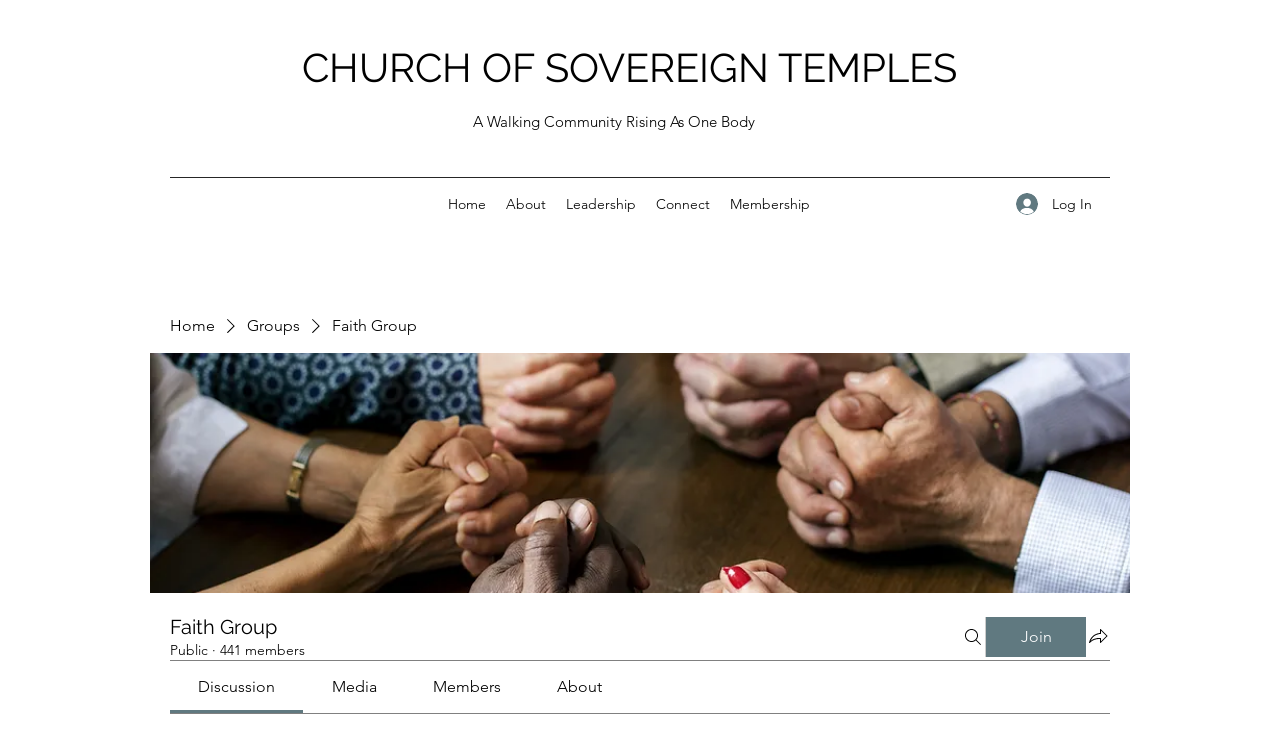

--- FILE ---
content_type: application/javascript
request_url: https://static.parastorage.com/services/social-groups-ooi/5.770.0/client-viewer/DiscussionPage.chunk.min.js
body_size: 5851
content:
"use strict";(("undefined"!=typeof self?self:this).webpackJsonp__wix_social_groups_ooi=("undefined"!=typeof self?self:this).webpackJsonp__wix_social_groups_ooi||[]).push([[5926],{58929:(e,t,a)=>{a.d(t,{HQ:()=>c,lK:()=>b,xl:()=>g});var n=a(60751),i=a(87606),r=a(91891),s=a(43629),o=a(74029),l=a(74357);function c(e){return e?{text:(0,i.q4)(e).join(" "),images:d(e),videos:u(e),galleries:p(e),gifs:(0,i.MP)(e,"GIF")}:{text:void 0,gifs:[],images:[],videos:[],galleries:[]}}function d(e){return(0,i.MP)(e,"IMAGE").map(e=>({...e,image:m(e.image)}))}function p(e){return(0,i.MP)(e,"GALLERY").map(e=>({...e,items:e.items.map(e=>({...e,image:e.image?{...e.image,media:m(e.image.media)}:void 0,video:e.video?{...e.video,media:m(e.video.media),thumbnail:m(e.video.thumbnail)}:void 0}))}))}function u(e){return(0,i.MP)(e,"VIDEO").map(e=>({...e,thumbnail:m(e.thumbnail),video:m(e.video)}))}function m(e){var t,a;if(!e)return;const n=(null==(t=e.src)?void 0:t.id)||(null==(a=e.src)?void 0:a.url),i=void 0!==e.duration;return n?{...e,src:{...e.src,url:(0,r.L)(n,i?"video":"image")}}:e}function g(e){return(0,n.useMemo)(()=>{const t=function(e){if(null!=e&&"string"==typeof e)try{return JSON.parse(e)}catch(e){return}}(e)||e;return"string"==typeof t?(0,s.u)(t):t?(0,o.Q)(t):void 0},[e])}function b(e,t){if(e)return"RICH_CONTENT"===t?JSON.stringify((0,o.Q)(e)):JSON.stringify((0,l.d9)(e))}},39432:(e,t,a)=>{a.r(t),a.d(t,{DiscussionPage:()=>dt});var n=a(81414),i=a.n(n),r=a(60751),s=a.n(r),o=a(78790),l=a(34942),c=a(87503),d=a(66774),p=a(56072),u=a(35993),m=a(60983),g=a(93317),b=a(40994),E=a(22943),f=a(13745),w=a(87606),v=a(58929),y=a(27153),h=a(98002),I=a(31704),P=a(75155),N=a(95245),C=a(86181),k=a(30053),_=a(84755),S=a(94785);const A={root:"efFv5I",description:"aPAPZB"};function T(e){const{groupId:t,maxLength:a=60}=e,{isMobile:n}=(0,l.v)(),{t:i}=(0,b.B)(),c=(0,E.bl)(),d=(0,o.d4)((0,u.eS)(t)),p=(0,o.d4)((0,u.m_)(t)),g=(0,o.d4)((0,u.$7)({groupId:t,application:S.GroupAppKey.ABOUT_APP})),T=(0,v.xl)(d.description),O=(0,r.useMemo)(()=>T?(0,w.q4)(T).join(" "):"",[T]),x=O.length>a;return s().createElement(I.Z,{sideBorders:!n,"data-hook":"about-widget",className:A.root},s().createElement(C.a,{wired:!0,title:(null==g?void 0:g.customName)||i("groups-web.discussion.about.title")}),s().createElement(k.W,null,s().createElement(m.w,{if:p},s().createElement(N.E,null)),s().createElement(h.L,{if:!!p},s().createElement(P.o,{className:A.description},O.substring(0,a)||i("groups-web.discussion.about.description"),s().createElement(m.w,{if:x},"...")))),s().createElement(m.w,{if:x},s().createElement(_.w,null,s().createElement(y.N,{wired:!0,state:"group.about",params:{slug:d.slug},onClick:function(){c.report((0,f.F8)({group_id:d.id,origin:"pinned_window",name:"about"}))}},i("groups-web.more")))))}T.displayName="AboutGroup";var O=a(55530),x=a.n(O),M=a(33231),B=a(51776),L=a(22700),D=a(23756),F=a(16397),V=a(60010);const K={root:"xShxOi",topic:"Je2ZUF",inline:"npcLIm",cardContent:"Pw0__L",link:"ZxIi6_"};function $(e){const{groupId:t,inline:a,className:n}=e,{t:i}=(0,b.B)(),{topics$:r}=(0,L.a)(),{isMobile:c,isCssPerBreakpoint:p}=(0,l.v)(),{params:g}=(0,d.p)(),w=(0,o.d4)(u.sn),v=(0,o.d4)(u.Mg),y=(0,o.d4)((0,u.Ju)(t)),[P,S]=s().useState(!c),A=g[M.aF.TOPICS],T=v.statuses.fetch.pending;(0,E.bl)();if((0,B.Cm)(()=>{y.canViewPosts&&r.fetch(t)},[y.canViewPosts]),!w.length||!y.canViewPosts)return null;const O=P?w.slice(0,10):w;return s().createElement(I.Z,{sideBorders:!c,topBottomBorders:!c,className:x()(K.root,n,{[K.inline]:a})},s().createElement(C.a,{wired:!0,title:a?void 0:i("groups-web.discussion.topics.widget.title")}),s().createElement(k.W,{className:x()({[K.cardContent]:p})},s().createElement(V.B,{disablePadding:!0,wrap:!0,direction:"horizontal",gap:"SP2 SP3",scrollable:c},s().createElement(m.w,{if:T},s().createElement(N.E,{variant:"rect",width:90,height:22}),s().createElement(N.E,{variant:"rect",width:80,height:22}),s().createElement(N.E,{variant:"rect",width:90,height:22}),s().createElement(N.E,{variant:"rect",width:110,height:22})),s().createElement(h.L,{if:T},O.map(e=>s().createElement("li",{key:e.id,style:{maxWidth:"100%"}},s().createElement(D.i,{wired:!0,withCounter:!c,groupId:t,topic:e,isRemovable:e.id===A,active:e.id===A,className:K.topic,ellipsis:!0,linkProps:{bi:(0,f.gb)({groupId:t,origin:"feed_topics_section"}),className:K.link}}))),s().createElement(m.w,{if:w.length>10&&a},s().createElement(F.Q,{wired:!0,onClick:$},i(P?"groups-web.discussion.topics.widget.more":"groups-web.discussion.topics.widget.less")))))),s().createElement(m.w,{if:w.length>10&&!a},s().createElement(_.w,null,s().createElement(F.Q,{wired:!0,onClick:$},i(P?"groups-web.discussion.topics.widget.more":"groups-web.discussion.topics.widget.less")))));function $(){S(!P)}}$.displayName="GroupTopics";var R=a(15509),W=a(11733),G=a(28524),Z=a(60056),J=a(3149),z=a(41586),Q=a(52673);function q(e){const{groupId:t}=e,a=(0,E.bl)(),{t:n}=(0,b.B)(),{isMobile:i}=(0,l.v)(),{members$:r}=(0,L.a)(),c=(0,o.d4)(u.Jo),d=(0,o.d4)(u.Av).slice(0,5),p=(0,o.d4)((0,u.Vz)(t)),m=(0,o.d4)((0,u.rx)(t)),g=(0,o.d4)((0,u.lT)(t)),w=(0,o.d4)((0,u.Dr)(t)),v=(0,o.d4)((0,u.Fb)(t)),h=(0,o.d4)((0,u.Fr)({groupId:t,application:S.GroupAppKey.MEMBERS_APP}));return(0,B.Cm)(()=>{h&&r.fetch(t,5)},[h,m]),h?s().createElement(I.Z,{sideBorders:!i,"data-hook":"members-widget"},s().createElement(C.a,{wired:!0,title:n(g.label,{count:0})}),s().createElement(k.W,null,c.loading?s().createElement(V.B,{disablePadding:!0,gap:"SP3"},new Array(3).fill(0).map((e,t)=>s().createElement(J.c,{disablePadding:!0,key:t},s().createElement(Z.$,null,s().createElement(N.E,{variant:"circular",width:36,height:36})),s().createElement(z.Z,{title:s().createElement(N.E,null)})))):c.error?s().createElement(Q.W,{wired:!0,variant:"section",subtitle:n("groups-web.error-state.title"),actionLabel:n("groups-web.error-state.retry.label")}):d.length?s().createElement(V.B,{disablePadding:!0,gap:"SP3"},d.map(e=>s().createElement(W.zh,{wired:!0,disablePadding:!0,profile:e,key:e.contactId},s().createElement(W.Wc,{wired:!0,as:F.Q,variant:"primary",profile:e})))):s().createElement(G.p,{wired:!0,variant:"section",subtitle:n("groups-web.discussion.members.empty")})),s().createElement(_.w,null,s().createElement(y.N,{wired:!0,variant:"primary",state:"group.members",params:{slug:p},onClick:function(){a.report((0,f.F8)({group_id:t,origin:"see_all_members_link",name:"members"}))}},n(w.isCustom?R.jM.Custom:w.label,{membersLabel:n(g.label),total:v})," "))):null}function j(e){const{t}=(0,b.B)(),{isMobile:a}=(0,l.v)(),n=(0,B.u8)({day:"numeric",month:"short",weekday:"short"}),{events$:i}=(0,L.a)(),[r]=(0,o.d4)(u.tW),c=(0,o.d4)((0,u.Fr)({groupId:e.groupId,application:S.GroupAppKey.EVENTS_APP}));return(0,B.Cm)(()=>{c&&i.fetch(e.groupId)},[c]),c&&r.length?s().createElement(I.Z,{sideBorders:!a},s().createElement(C.a,{wired:!0,title:t("groups-web.discussion.events.widget.title")}),s().createElement(k.W,null,s().createElement(V.B,{disablePadding:!0},r.slice(0,2).map(e=>{var a;const i=function(e){var t;return null==(t=e.dateAndTimeSettings)?void 0:t.dateAndTimeTbd}(e),r=n(null==(a=e.dateAndTimeSettings)?void 0:a.startDate),o=i?t("groups-web.discussion.events.widget.tbd",{defaultValue:"TBD"}):`${r.day} ${r.month} ${r.weekday}`;return s().createElement(J.c,{disablePadding:!0,key:e.id},s().createElement(z.Z,{title:`${o} | '${e.title}'`}))}))),s().createElement(_.w,null,s().createElement(y.N,{wired:!0,state:"group.events.list"},t("groups-web.discussion.events.widget.view-all")))):null}q.displayName="GroupMembers",j.displayName="UpcomingGroupEvents";var U=a(23287),X=a(11645),H=a(66007),Y=a(98006),ee=a(95734),te=a(59506);const ae=()=>{const e=(0,X.r)(),t=(0,E.bl)(),{t:a}=(0,b.B)(),{isMobile:n}=(0,l.v)(),{params:i}=(0,d.p)(),{feed$:r}=(0,L.a)(),c=(0,o.d4)((0,u.z)(i.slug)),p=(0,o.d4)((0,u.Ju)(c)),m=(0,o.d4)(u.D),g=(0,o.d4)(e=>(0,u.ce)(e,i.feedItemId));return(0,B.Cm)(()=>{p.canViewPosts&&r.get(c,i.feedItemId)},[p.canViewPosts]),s().useEffect(()=>{t.report((0,f.Xv)({post_id:i.feedItemId,origin:"discussion_tab"}))},[]),s().useEffect(()=>{p.canViewPosts&&c&&i.feedItemId&&r.view(c,i.feedItemId)},[p.canViewPosts,c,i.feedItemId]),s().createElement(te.f,{application:S.GroupAppKey.FEED_APP},s().createElement(H.a,{padding:n?"SP0 SP5":"SP0"},s().createElement(y.N,{wired:!0,variant:"secondary",state:"group.discussion.feed",prefixIcon:s().createElement(U.A,null)},a("groups-web.discussion.post-not-found.back"))),s().createElement("div",{"data-hook":"feed"},m.fetch.pending?s().createElement(ee.t,null):g?s().createElement(ee.G,{commentsInitiallyExpanded:!0,item:g,disableViewTracking:!0}):s().createElement(G.p,{wired:!0,title:a("groups-web.discussion.post-not-found.title"),subtitle:a("groups-web.discussion.post-not-found.subtitle"),action:s().createElement(Y.$,{onClick:w},a("groups-web.discussion.post-not-found.back-to-discussion"))})));function w(){e.go("group.discussion.feed")}};ae.displayName="PostPage";var ne=a(64084),ie=a(51334),re=a(94771),se=a(15803),oe=a(44492);const le="s6f3OO",ce="T3k20s",de=s().forwardRef((e,t)=>{const{children:a,...n}=e;return s().createElement(H.a,i()({as:"div",direction:"vertical",role:"button",tabIndex:0,onKeyDown:function(t){if(t.target!==t.currentTarget)return;"Enter"!==t.key&&" "!==t.key||(t.preventDefault(),null==e.onClick||e.onClick(t))},ref:t,className:le},n),a,s().createElement("span",{className:ce}))});de.displayName="wui/CardActionArea";var pe=a(12583),ue=a(33071),me=a(94807),ge=a(42258),be=a(40322);const Ee="QgKLMb",fe="a86zoL",we="vdIDkc",ve="CIQFyy",ye="yyrqjM";function he(e){const{onClick:t,className:a,content:n,...c}=e,{t:d}=(0,b.B)(),{isMobile:p}=(0,l.v)(),m=(0,re.t)(),g=(0,o.d4)(u.xu),E=(0,r.useMemo)(()=>n?(0,w.q4)(n).join(" ").trim():void 0,[n]),f=m.get(oe.W.newPostBoxLabel)||d("groups-web.discussion.create-post.placeholder");return p?s().createElement(I.Z,i()({sideBorders:!1,className:x()(Ee,a)},c),s().createElement(k.W,null,s().createElement(Y.$,{fullWidth:!0,onClick:v()},d("groups-web.discussion.new-post.cta")))):s().createElement(I.Z,i()({padding:"SP0",gap:"SP0",className:x()(Ee,a)},c),s().createElement(de,{gap:"SP0",onClick:v(),"data-hook":"create-post-action-area","aria-label":d("groups-web.discussion.new-post.cta")},s().createElement(C.a,{padding:"SP5",avatar:s().createElement(me.e,{src:g.imageUrl,lettersLimit:2}),action:s().createElement(Y.$,{tabIndex:-1},d("groups-web.discussion.new-post.cta")),title:s().createElement(pe.A,{"aria-label":E||f,wired:!0,disabled:!0,tabIndex:-1,inputClassName:ve,value:E||f,className:x()(fe,{[we]:!E})})}),s().createElement(ue.c,null)),s().createElement(H.a,{padding:"SP2 SP0",align:"space-between",className:ye},s().createElement(H.a,{width:"100%",align:"center"},s().createElement(F.Q,{variant:"secondary",tabIndex:-1,onClick:v(se.MX.IMAGE),prefixIcon:s().createElement(ge.A,null),"aria-label":d("groups-web.discussion.new-post.plugins.image.aria-label")},d("groups-web.discussion.new-post.plugins.image"))),s().createElement(ue.c,{orientation:"vertical"}),s().createElement(H.a,{width:"100%",align:"center"},s().createElement(F.Q,{variant:"secondary",tabIndex:-1,onClick:v(se.MX.VIDEO),prefixIcon:s().createElement(be.A,null),"aria-label":d("groups-web.discussion.new-post.plugins.video.aria-label")},d("groups-web.discussion.new-post.plugins.video"))),s().createElement(ue.c,{orientation:"vertical"}),s().createElement(H.a,{width:"100%",align:"center"},s().createElement(F.Q,{variant:"secondary",tabIndex:-1,onClick:v(se.MX.GIF),"aria-label":d("groups-web.discussion.new-post.plugins.gif.aria-label")},"GIF"))));function v(e){return function(){t(e)}}}he.displayName="CreatePostCard";var Ie=a(239),Pe=a(72456);const Ne="eZy_We",Ce=e=>{const{t}=(0,b.B)(),a=(0,X.r)(),{params:n}=(0,d.p)(),r=(0,o.d4)((0,u.S0)(n[M.aF.TOPICS]));return n[M.aF.TOPICS]?s().createElement(H.a,i()({padding:"SP0 SP5"},e),s().createElement(Pe.B,{className:Ne,onClick:()=>{},items:[{id:"reset",value:t("groups-web.discussion.title"),href:a.href("group.discussion.feed",{...n,[M.aF.TOPICS]:void 0,[M.aF.CURSOR]:void 0},{absolute:!0})},{id:"current",value:t("groups-web.discussion.filters.topics",{topicName:(null==r?void 0:r.displayName)||n[M.aF.TOPICS]}),href:a.href("group.discussion.feed",n,{absolute:!0})}]})):null};function ke(e){const t=(0,X.r)(),a=(0,o.d4)((0,u.T4)(e.groupId)),{nextCursor:n,prevCursor:i}=(0,o.d4)(u.RA),r=t.href("group.discussion.feed",{slug:a,page:i},{absolute:!0}),l=t.href("group.discussion.feed",{slug:a,page:n},{absolute:!0});return s().createElement("ul",{style:{display:"none"}},i?s().createElement("li",null,s().createElement("a",{tabIndex:-1,href:r},"prev")):null,n?s().createElement("li",null,s().createElement("a",{tabIndex:-1,href:l},"next")):null)}Ce.displayName="AppliedFilters",ke.displayName="SeoPagination";var _e=a(36179),Se=a(21619),Ae=a(16915),Te=a(14507),Oe=a(3713),xe=a(30417),Me=a(46667),Be=a(18269),Le=a(95376),De=a(9972);const Fe="isDgOv",Ve="euE34L",Ke="jg_MC6",$e=e=>{let{onClick:t,disabled:a,icon:n,title:r,status:o,...l}=e;const c="COMPLETED"===o,d=c?Ke:void 0;return s().createElement(J.c,i()({"data-step-status":o,"data-step-item":"onboarding-step",className:Fe},l),s().createElement(Be.W,{"data-hook":"cta",onClick:t,disabled:a,className:Ve},s().createElement(Le.L,{"data-hook":"step-icon",className:d},c?s().createElement(De.A,null):n),s().createElement(z.Z,{"data-hook":"title",title:s().createElement(P.o,{className:d},r)})))};$e.displayName="Step";var Re=a(5225),We=a(71465),Ge=a(34810),Ze=a(12990),Je=a(96108),ze=a(80980),Qe=a(23972);function qe(e){let{step:t,groupId:a,...n}=e;const{onboarding$:r,group$:l,application$:c}=(0,L.a)(),d=(0,o.d4)((0,u.oO)(a)),p=(0,o.d4)((0,u.eS)(a)),{data:{steps:m}}=(0,o.d4)(u.gx),{t:g}=(0,b.B)(),f=(0,E.bl)(),w=(0,X.r)(),v=m.filter(e=>"COMPLETED"===e.status).length;switch(t.stepKey){case _e.K1.CREATE_POST:return s().createElement($e,i()({},n,{"data-step-type":t.stepKey,icon:s().createElement(Re.A,null),status:t.status,title:g(d?"groups-web.onboarding.steps.step.create-post.admin.title":"groups-web.onboarding.steps.step.create-post.member.title"),onClick:()=>y({step:t,callback:()=>l.openCreatePostDialog(a,{page_name:"livesite_group_page",origin:"onboarding",step:JSON.stringify(t)})})}));case _e.K1.UPDATE_DESCRIPTION:return s().createElement($e,i()({},n,{"data-step-type":t.stepKey,icon:s().createElement(We.A,null),status:t.status,title:g(d?"groups-web.onboarding.steps.step.update-description.admin.title":"groups-web.onboarding.steps.step.update-description.member.title"),onClick:()=>y({step:t,complete:!0,callback:()=>w.go("group.about",{openEditor:!0,origin:"onboarding"})})}));case _e.K1.REACT_TO_POST:return s().createElement($e,i()({},n,{"data-step-type":t.stepKey,icon:s().createElement(Ge.A,null),status:t.status,disabled:!0,title:g(d?"groups-web.onboarding.steps.step.react-to-post.admin.title":"groups-web.onboarding.steps.step.react-to-post.member.title"),onClick:()=>y({step:t})}));case _e.K1.INVITE_MEMBERS:return s().createElement($e,i()({},n,{"data-step-type":t.stepKey,icon:s().createElement(Ze.A,null),status:t.status,title:g(d?"groups-web.onboarding.steps.step.invite-members.admin.title":"groups-web.onboarding.steps.step.invite-members.member.title"),onClick:()=>y({step:t,callback:()=>c.showDialog({dialog:"inviteMembers",params:{biExtra:{step:JSON.stringify(t),origin:"onboarding"}}})})}));case _e.K1.UPDATE_COVER_IMAGE:return s().createElement($e,i()({},n,{"data-step-type":t.stepKey,icon:s().createElement(Je.A,null),status:t.status,title:g(d?"groups-web.onboarding.steps.step.update-cover-image.admin.title":"groups-web.onboarding.steps.step.update-cover-image.member.title"),onClick:()=>y({step:t,callback:()=>c.showDialog({dialog:"groupSettings",params:{biExtra:{origin:"onboarding"}}})})}));case _e.K1.EXPLORE_DASHBOARD:return s().createElement($e,i()({},n,{"data-step-type":t.stepKey,icon:s().createElement(ze.A,null),status:t.status,title:g(d?"groups-web.onboarding.steps.step.explore-dashboard.admin.title":"groups-web.onboarding.steps.step.explore-dashboard.member.title"),onClick:()=>y({step:t,complete:!0,callback:()=>c.showDialog({dialog:"groupSettings",params:{activeTab:"settings"}})})}));default:return null}function y(e){let{step:t,complete:n,callback:i}=e;var s;f.report((0,Qe.qRH)({user_role:p.role,group_id:a,total_steps:m.length,completed_steps_cnt:v,steps_list:JSON.stringify(m),step:JSON.stringify(t)})),i&&i(),n&&(s=t.stepKey,"ACTIVE"===t.status&&r.completeStep({onboardingId:a,stepKey:s}))}}qe.displayName="OnboardingStep";var je=a(46267);function Ue(e){const{steps:t,...a}=e,{t:n}=(0,b.B)(),{isMobile:r}=(0,l.v)(),{label:o,progress:c}=function(e,t){void 0===e&&(e=[]);void 0===t&&(t=n("groups-web.onboarding.steps.unit"));const a=e.filter(e=>"COMPLETED"===e.status),i=`${a.length}/${e.length} ${t}`,r=a.length/e.length*100;return{label:i,progress:r}}(t);return s().createElement(H.a,i()({paddingLeft:20,paddingRight:20,paddingBottom:12},a),s().createElement(je.z,{value:c,prefixIndication:r?void 0:s().createElement(P.o,{variant:"p2-12",noWrap:!0},o)}))}function Xe(e){const{groupId:t,...a}=e,n=(0,o.d4)(u.gx);return s().createElement(k.W,i()({padding:0},a),s().createElement(Ue,{steps:n.data.steps}),s().createElement(H.a,{gap:"0",direction:"vertical"},n.data.steps.map(t=>s().createElement(qe,{"data-hook":"onboarding-step",groupId:e.groupId,key:t.stepKey,step:t}))))}Ue.displayName="OnboardingProgress",Xe.displayName="OnboardingSteps";const He={"completed-icon":"qLmk4W",completedIcon:"qLmk4W"};function Ye(e){const{groupId:t,...a}=e,{t:n}=(0,b.B)(),{onboarding$:r}=(0,L.a)(),l=(0,o.d4)((0,u.eS)(t)),c=(0,o.d4)((0,u.oO)(t)),{data:{status:d,steps:p},meta:{loading:m,error:g}}=(0,o.d4)(u.gx),E=[_e.ss.INITIALIZING,_e.ss.COMPLETED].includes(d),f=p.every(e=>"COMPLETED"===e.status);return E?null:m?s().createElement(I.Z,i()({gap:0},a,{"data-status":"loading"}),s().createElement(G.p,{variant:"section",title:s().createElement(H.a,{align:"center",direction:"vertical"},s().createElement(Se.y,{size:34}))})):g?s().createElement(I.Z,i()({gap:0},a,{"data-status":"error"}),s().createElement(G.p,{variant:"section",image:s().createElement(Te.A,{size:"32"}),title:n("groups-web.onboarding.error.title"),subtitle:n("groups-web.onboarding.error.subtitle"),action:s().createElement(F.Q,{prefixIcon:s().createElement(Oe.A,null),onClick:()=>r.initialize(e.groupId)},n("groups-web.onboarding.error.refresh"))})):f?s().createElement(I.Z,i()({gap:0},a,{"data-status":"completed"}),s().createElement(C.a,{wired:!0,"data-hook":"onboarding-card-header",action:s().createElement(Ae.K0,{icon:s().createElement(xe.A,null),onClick:()=>r.closeOnboarding(t),"aria-label":n("groups-web.a11y.close")})}),s().createElement(G.p,{variant:"section","data-hook":"onboarding-empty",image:s().createElement(Me.A,{className:He.completedIcon,size:"32"}),title:n(c?"groups-web.onboarding.success.admin.title":"groups-web.onboarding.success.member.title"),subtitle:n(c?"groups-web.onboarding.success.admin.subtitle":"groups-web.onboarding.success.member.subtitle",{groupName:null==l?void 0:l.name})})):s().createElement(I.Z,a,s().createElement(C.a,{wired:!0,"data-hook":"onboarding-card-header",title:n(c?"groups-web.onboarding.title.admin":"groups-web.onboarding.title.member"),action:s().createElement(Ae.K0,{onClick:()=>r.closeOnboarding(t),icon:s().createElement(xe.A,null),"aria-label":n("groups-web.a11y.close")})}),s().createElement(Xe,{groupId:t,"data-hook":"onboarding-steps"}))}Ye.displayName="Onboarding";var et=a(46886);const tt="AhytGW",at="all";function nt(e){const{groupId:t}=e,{t:a}=(0,b.B)(),n=(0,E.bl)(),{topics$:i}=(0,L.a)(),{params:l}=(0,d.p)(),c=(0,X.r)(),p=(0,o.d4)(u.sn),m=(0,o.d4)((0,u.Ju)(t)),g=l[M.aF.TOPICS];(0,B.Cm)(()=>{m.canViewPosts&&i.fetch(t)},[m.canViewPosts]);const w=(0,r.useMemo)(()=>[{id:at,title:a("groups-web.discussion.topics.filter.all")},...p.map(e=>({id:e.id,title:`${e.displayName} (${e.count})`}))],[p]);return p.length&&m.canViewPosts?s().createElement(et.t,{"aria-label":a("groups-web.discussion.topics.filter.aria-label"),value:g||at,skin:"clear",items:w,onChange:function(e){n.report((0,f.gb)({groupId:t,origin:"feed_topics_section"})),c.go("group.discussion.feed",{[M.aF.TOPICS]:e!==at?e:void 0,disableScrollToTop:!0})},className:tt,alignment:"left",allowDeselect:!0}):null}nt.displayName="GroupTopicsFilter";const it="JUnrJz",rt="qZixkm",st="Dm_X5t",ot="ZGLM0W",lt="aVvaCm",ct=()=>{var e,t,a;const n=(0,E.bl)(),{application$:i,feed$:p,group$:g}=(0,L.a)(),{params:b}=(0,d.p)(),{isMobile:w,isCssPerBreakpoint:v}=(0,l.v)(),{experiments:y}=(0,c.W)(),h=y.enabled("specs.groups.TopicsLayoutRedesign"),I=(0,o.d4)((0,u.z)(b.slug)),P=(0,o.d4)((0,u.Ju)(I)),N=(0,o.d4)((0,u.Fo)("createPost")),C=(0,o.d4)((0,u.S0)(b[M.aF.TOPICS])),k=(0,o.d4)((0,u.E5)(I)),_=(0,o.d4)(u.RA),A=(0,o.d4)(u.X2),T=s().useRef(null),[O,D]=s().useState(null==(e=N.params)?void 0:e.draft);(0,B.Cm)(()=>{P.canViewPosts&&p.fetch(I)},[k,P.canViewPosts]),(0,r.useEffect)(()=>{var e;D(null==(e=N.params)?void 0:e.draft)},[null==(t=N.params)?void 0:t.draft]),s().useEffect(()=>{n.report((0,f.rx)({group_id:I,origin:"discussion_tab"}))},[]);const F=v&&y.enabled("specs.groups.ResizeTopics");return s().createElement(te.f,{application:S.GroupAppKey.FEED_APP,"data-hook":"restricted-state"},s().createElement(m.w,{if:!h},s().createElement(Ce,{className:x()(lt,rt,{[st]:F})})),s().createElement(m.w,{if:P.canCreatePosts},s().createElement(he,{content:O,"data-hook":"create-post-card",onClick:V})),s().createElement(Ye,{className:x()(it,rt,{[st]:F}),groupId:I}),s().createElement(m.w,{if:!h},s().createElement($,{inline:w||v,groupId:I,className:x()(ot,rt,{[st]:F})})),s().createElement(m.w,{if:h},s().createElement(nt,{groupId:I})),s().createElement(ie.i,{state:_,items:A,onCreatePost:V,onFetch:function(e){p.fetch(I,{cursor:e},!0)},"data-hook":"feed-item-list",origin:"GroupFeed"}),s().createElement(ke,{groupId:I}),s().createElement(ne.gN,null,s().createElement(Ie.x,{draft:O,forTopic:C,groupId:I,editorRef:T,isOpen:N.isOpen,biExtra:N.params,onClose:function(e,t){D(t),i.closeDialog("createPost")},origin:"GroupFeed",intent:null==(a=N.params)?void 0:a.intent,"data-hook":"feed-item-editor-dialog"})));function V(e){n.report((0,f._l)({groupId:I,origin:"top_rce_area"})),g.openCreatePostDialog(I,{intent:e,origin:"livesite_group_page",page_name:"livesite_group_page"})}};function dt(e){const{isMobile:t}=(0,l.v)(),{params:a}=(0,d.p)(),{experiments:n}=(0,c.W)(),r=n.enabled("specs.groups.TopicsLayoutRedesign"),b=(0,o.d4)((0,u.z)(a.slug));return t?s().createElement(g.P,e,s().createElement(g.V,null,s().createElement(p.q,{state:"group.discussion.feed",component:ct}),s().createElement(p.q,{state:"group.discussion.post",component:ae}),s().createElement(T,{groupId:b}),s().createElement(q,{groupId:b}),s().createElement(j,{groupId:b}))):s().createElement(g.P,i()({responsive:!0},e),s().createElement(g.V,null,s().createElement(p.q,{state:"group.discussion.feed",component:ct}),s().createElement(p.q,{state:"group.discussion.post",component:ae})),s().createElement(g.V,null,s().createElement(Ye,{groupId:b,"data-hook":"onboarding-widget"}),s().createElement(m.w,{if:!r},s().createElement(T,{groupId:b})),s().createElement(q,{groupId:b}),s().createElement(m.w,{if:!r},s().createElement($,{groupId:b})),s().createElement(j,{groupId:b})))}ct.displayName="GroupFeed",dt.displayName="DiscussionPage"},93317:(e,t,a)=>{a.d(t,{V:()=>p,P:()=>m});var n=a(81414),i=a.n(n),r=a(60751),s=a.n(r),o=a(55530),l=a.n(o),c=a(66007);const d={root:"NOfjpp",multiple:"AAiaHT",column:"NXZfSm",primary:"pA3W1n",secondary:"pBJkcV",responsive:"WWylcT"};function p(e){const{className:t,...a}=e;return s().createElement(c.a,i()({direction:"vertical",className:l()(d.column,t)},a))}p.displayName="Column";var u=a(34942);function m(e){const{isCssPerBreakpoint:t}=(0,u.v)(),{children:a,className:n,responsive:r,...o}=e,p=s().Children.count(a)>1,m=p?s().Children.map(a,(e,t)=>s().cloneElement(e,{...e.props,className:l()(e.props.className,0===t?d.primary:d.secondary)})):a;return s().createElement(c.a,i()({direction:p?"horizontal":"vertical",className:l()(d.root,n,{[d.multiple]:p,[d.responsive]:t&&r})},o),m)}m.displayName="Layout"},59506:(e,t,a)=>{a.d(t,{f:()=>b});var n=a(60751),i=a.n(n),r=a(40994),s=a(78790),o=a(11645),l=a(66774),c=a(10854),d=a(13745),p=a(35993),u=a(28524),m=a(52673),g=a(28732);function b(e){const{application:t,children:a}=e,{t:n}=(0,r.B)(),b=(0,o.r)(),{params:E}=(0,l.p)(),f=(0,s.d4)((0,p.z)(E.slug)),w=(0,s.d4)((0,p.s_)(f)),v=(0,s.d4)((0,p.Sn)(f));if((0,s.d4)((0,p.Fr)({groupId:f,application:t})))return i().createElement(i().Fragment,null,a);switch(w){case c.Type.EVENTS:case c.Type.PAID_PLANS:return i().createElement(u.p,{wired:!0,"data-hook":"restricted-state","data-type":w,title:n("groups-web.restriction.join"),subtitle:n("groups-web.restriction.join.subtitle"),action:i().createElement(g.Q,{groupId:f,bi:(0,d.cZ)({group_id:f,origin:"group_feed_inside_page_btn",type:(v||"").toLowerCase()})})});case c.Type.UNKNOWN:return i().createElement(m.W,{wired:!0,"data-hook":"restricted-state","data-type":w,onRetry:function(){b.reload()},title:n("groups-web.error-state.title"),actionLabel:n("groups-web.error-state.retry.label")});case c.Type.ADMIN_APPROVAL:default:return i().createElement(u.p,{wired:!0,"data-type":w,"data-hook":"restricted-state",title:n("groups-web.group.private"),subtitle:n("groups-web.join.private"),action:i().createElement(g.Q,{groupId:f,bi:(0,d.cZ)({group_id:f,origin:"group_feed_inside_page_btn",type:(v||"").toLowerCase()})})})}}b.displayName="RestrictedState"}}]);
//# sourceMappingURL=DiscussionPage.chunk.min.js.map